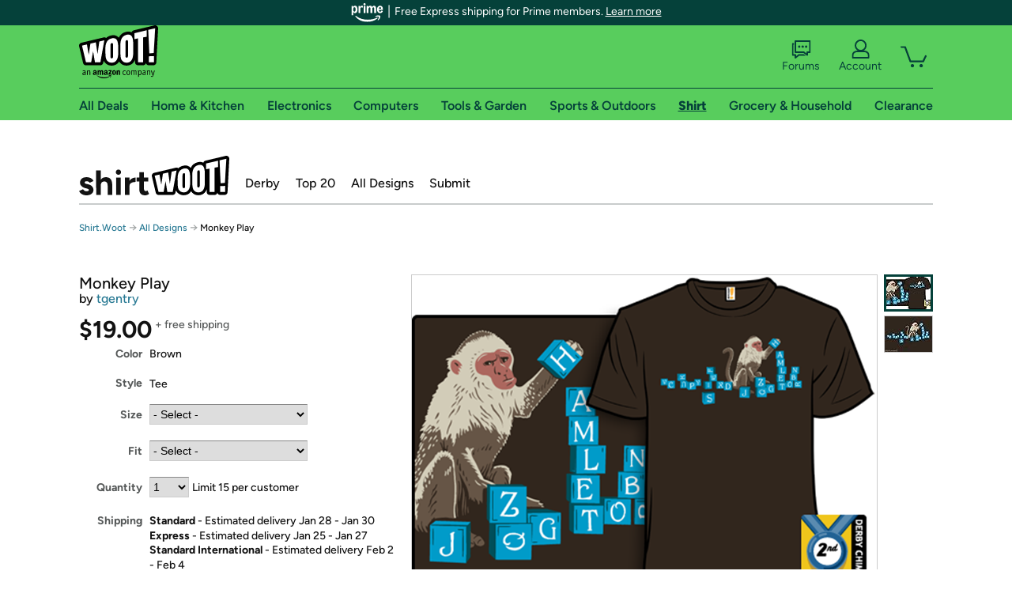

--- FILE ---
content_type: text/xml
request_url: https://sts.us-east-1.amazonaws.com/
body_size: 2066
content:
<AssumeRoleWithWebIdentityResponse xmlns="https://sts.amazonaws.com/doc/2011-06-15/">
  <AssumeRoleWithWebIdentityResult>
    <Audience>us-east-1:9d0ab28f-ed32-4a67-84b0-1a981cafd7fb</Audience>
    <AssumedRoleUser>
      <AssumedRoleId>AROAXUWV4ANCRI2ZNWFVN:cwr</AssumedRoleId>
      <Arn>arn:aws:sts::525508281157:assumed-role/RUM-Monitor-us-east-1-525508281157-0063818041461-Unauth/cwr</Arn>
    </AssumedRoleUser>
    <Provider>cognito-identity.amazonaws.com</Provider>
    <Credentials>
      <AccessKeyId>ASIAXUWV4ANCQY4QL7AM</AccessKeyId>
      <SecretAccessKey>3yREcJE+GSlcwz/ysj+iiC3UOnFcl/oahdvBePlf</SecretAccessKey>
      <SessionToken>IQoJb3JpZ2luX2VjEOD//////////wEaCXVzLWVhc3QtMSJHMEUCIQCWt8Qa2Xqbk375aW6Y3t+wKQRyT6AbJoMYEWN1YGBKLwIgK2B3hCcL3iLqBpc5DlsHb6go0UzfhyOa3NEQHTJTpQ0qjwMIqP//////////ARAAGgw1MjU1MDgyODExNTciDGR59Pw3MG+VtqEe+yrjAlDCtAHfB5onWovyb3QFydGtA50NJUW225JM2PkHpOEWOiGnasxyPPsgDBRPX80IGRszYVkKPTUTbnKYqqox4OZlc6F8RV3BaU+PvFk8M0RxmcYkTNnId/UDdPDewQy+hHpvcmciwqy1RFH610Y4jvxHBVdUTD0N8JRvPkWcSlTqeKb1EUqFjFu2E/GUTwCJAkNfPx1nrofyYihq/DZIY6KxJCm/ixzfLC6Rd3sjnp6n0uznLdzMdEgOHOsTsPpgQcnsWcvRRwwFkgrLNiDQRYc8HAme2a5DpfB/V+qFRaUmiT1vB0YA6HQN8j2wkzv/NbWzvz0Dv4pMhK6TfoRoGKC15kXaAVxwQPYnGlqAqZOrEr+fgXINgQZxiCi3QP9QXKkmyv61dnP1rqVYVB2UUKjI3AgQTnzI1+hnu40e/FQx2IFa3hyNQkUBOmRX1h5SuBWcovXWmkJC22G+eotiqHFtvRgwjNW8ywY6hQLyPpyT0SmqD1bvc5a/93ScCoM+XoDqfnzm3EdWjDlPqwULHbiNo9JToHhBR1TRBZS7KOyDHYHX9fa0FxYevp7S3kDm0KYFpp/xPGsw5xOmh4xDU9IoFASZrjWq9a/EvyTPNY7DfQ+IScer9wV4HX6KOz/+gaBw3hBg/eutog9ng9Ubrf3bB+G3kz347v47Gt9p2Okxd14YbTyNxIw4atSptc5HsrXMaOWq7KHdRSBDMEETdFyo2ave1uFQQFWho3rx2Ezs1Qpq94NFXGy74bJPR/ebjndDeESY0TmCBR1MnH8H5yMb9EO9ZEIttGk3IA92WrjsH4DHxHnTSedoi62MdcEzW1E=</SessionToken>
      <Expiration>2026-01-20T08:11:08Z</Expiration>
    </Credentials>
    <SubjectFromWebIdentityToken>us-east-1:7a5abc03-455d-c326-7342-52cafb8436e6</SubjectFromWebIdentityToken>
  </AssumeRoleWithWebIdentityResult>
  <ResponseMetadata>
    <RequestId>1c9eb0bd-da4d-4e74-8d65-7f53d5e2cc44</RequestId>
  </ResponseMetadata>
</AssumeRoleWithWebIdentityResponse>
